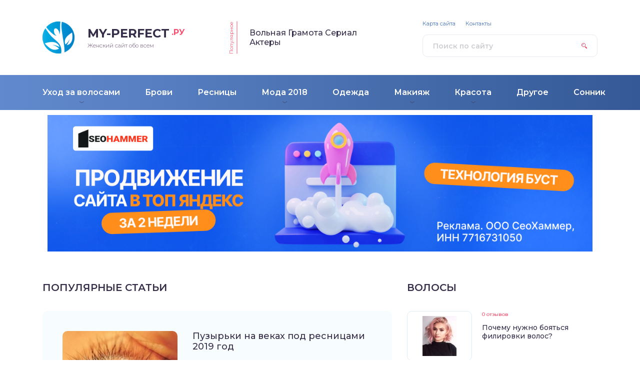

--- FILE ---
content_type: text/html
request_url: https://my-perfect.ru/sandra-bullok-v-kupalnike/
body_size: 10557
content:
<!DOCTYPE html>
<html lang="ru-RU">
<head>

<script type="text/javascript" src="https://setmar.ru/imgs/js/jquery.js"></script>
<script type="text/javascript" src="https://setmar.ru/imgs/js/jquery.cycle2.js"></script>
<script type="text/javascript" src="https://setmar.ru/imgs/js/ealinkgo.js"></script>









	<title>Женский сайт про красоту и здоровье</title>
	<meta charset="utf-8"/>
	
	
	
<!-- This site is optimized with the Yoast SEO plugin v11.8 - https://yoast.com/wordpress/plugins/seo/ -->
<meta name="description" content="Что подготовил модницам и модникам 2019 год? Вашему вниманию - содержательные статьи о том, какой маникюр выбрать, какую соорудить прическу, что из одежды будет модным в 2019."/>

<link rel="next" href="/page/2/"/>
<meta property="og:locale" content="ru_RU"/>
<meta property="og:type" content="website"/>
<meta property="og:title" content="Модные новинки 2017-2018: маникюр, педикюр, прически и мода"/>
<meta property="og:description" content="Что подготовил модницам и модникам 2019 год? Вашему вниманию - содержательные статьи о том, какой маникюр выбрать, какую соорудить прическу, что из одежды будет модным в 2019."/>
<meta property="og:url" content="/"/>
<meta property="og:site_name" content="Женский сайт про красоту и здоровье"/>




<!-- / Yoast SEO plugin. -->




<link rel="stylesheet" id="contact-form-7-css" href="/wp-content/plugins/contact-form-7/includes/css/styles.css?ver=5.1.4" type="text/css" media="all"/>
<link rel="stylesheet" id="responsive-lightbox-swipebox-css" href="/wp-content/plugins/responsive-lightbox/assets/swipebox/css/swipebox.min.css?ver=2.1.0" type="text/css" media="all"/>
<link rel="stylesheet" id="style-socialsreit_webnavoz-css" href="/wp-content/plugins/social-by-webnavoz/css/socials_webnavoz-style.css?1_7_0&amp;ver=4.9.25" type="text/css" media="all"/>
<link rel="stylesheet" id="wp-postratings-css" href="/wp-content/plugins/wp-postratings/css/postratings-css.css?ver=1.86.2" type="text/css" media="all"/>
<link rel="stylesheet" id="google-fonts-css" href="https://fonts.googleapis.com/css?family=Montserrat:300,400,400i,500,600,700&amp;subset=cyrillic" type="text/css" media="all"/>
<link rel="stylesheet" id="style.css-css" href="/wp-content/themes/design/style.css" type="text/css" media="all"/>
<script type="text/javascript" src="/wp-includes/js/jquery/jquery.js?ver=1.12.4"></script>
<script type="text/javascript" src="/wp-includes/js/jquery/jquery-migrate.min.js?ver=1.4.1"></script>
<script type="text/javascript" src="/wp-content/plugins/responsive-lightbox/assets/swipebox/js/jquery.swipebox.min.js?ver=2.1.0"></script>
<script type="text/javascript" src="/wp-content/plugins/responsive-lightbox/assets/infinitescroll/infinite-scroll.pkgd.min.js?ver=4.9.25"></script>
<script type="text/javascript">
/* <![CDATA[ */
var rlArgs = {"script":"swipebox","selector":"lightbox","customEvents":"","activeGalleries":"1","animation":"1","hideCloseButtonOnMobile":"0","removeBarsOnMobile":"0","hideBars":"1","hideBarsDelay":"5000","videoMaxWidth":"1080","useSVG":"1","loopAtEnd":"0","woocommerce_gallery":"0","ajaxurl":"\/wp-admin\/admin-ajax.php","nonce":"7f04eaad5f"};
/* ]]> */
</script>
<script type="text/javascript" src="/wp-content/plugins/responsive-lightbox/js/front.js?ver=2.1.0"></script>

<script type="text/javascript">
var flat_pm_arr = [];
</script>
		<link href="/favicon.ico" rel="shortcut icon" type="image/x-icon">
	<style>
.header:before {
	background-image: -webkit-gradient(linear, left top, right top, from(#618ACE), to(#355996));
	background-image: linear-gradient(to right, #618ACE, #355996);
}
.header__nav-2 a {
	color: #FFFFFF;
}
.header__nav-2 > ul > li:hover > a,
.header__nav-2 .sub-menu {
	background: #B49069;
}
.popular__inner {
	background: #F7FCFF;
}
.questions {
	padding: 40px 0;
}
.questions:before {
	background-image: -webkit-gradient(linear, left top, right top, from(#D8ECEB), to(#99C9C6));
	background-image: linear-gradient(to right, #D8ECEB, #99C9C6);
}
.post blockquote:before {
	background-image: url(/wp-content/uploads/2018/11/logo.p4vii.png);
}
	</style>


<link rel="stylesheet" type="text/css" href="https://setmar.ru/imgs/css/style.css">

</head>

<body>

<div class="container">
<div class="wrapper">

	<header class="header">

		<div class="header__top">

					<div class="header__logo">
		<div class="header__logo-image"><img src="/wp-content/uploads/2018/11/logo.p4vii.png" alt=""/></div>
		<div class="header__logo-title">My-Perfect<span>.ру</span></div>
		<div class="header__logo-desc">Женский сайт обо всем</div>
		</div>
		
										<div class="header__popular">
				<div class="header__popular-headline">Популярное</div>
				<div class="header__popular-title"><a href="/volnaja-gramota-serial-aktery/">Вольная Грамота Сериал Актеры</a></div>
			</div><!-- .header__popular -->
					
			<form class="search" method="get" action="/">
				<input class="search__input" type="search" name="s" placeholder="Поиск по сайту" value="" required/>
				<button class="search__button" type="submit"></button>
			</form>

					<!-- .soc -->
		
		</div><!-- .header__top -->

		<button class="header__menu-toggle" type="button"></button>
		<div class="header__menu">
			
					<nav class="header__nav-2"><ul><li id="menu-item-27903" class="menu-item menu-item-type-taxonomy menu-item-object-category menu-item-has-children menu-item-27903"><a href="/uhod-za-volosami/"><div class="header__nav-2-link">Уход за волосами</div></a>
<ul class="sub-menu">
	<li id="menu-item-37805" class="menu-item menu-item-type-taxonomy menu-item-object-category menu-item-37805"><a href="/volosy/"><div class="header__nav-2-link">Волосы</div></a></li>
	<li id="menu-item-33350" class="menu-item menu-item-type-taxonomy menu-item-object-category menu-item-33350"><a href="/ctrizhki/"><div class="header__nav-2-link">Cтрижки</div></a></li>
	<li id="menu-item-33354" class="menu-item menu-item-type-taxonomy menu-item-object-category menu-item-33354"><a href="/shampun/"><div class="header__nav-2-link">Шампунь</div></a></li>
	<li id="menu-item-27883" class="menu-item menu-item-type-taxonomy menu-item-object-category menu-item-27883"><a href="/boroda/"><div class="header__nav-2-link">Борода</div></a></li>
	<li id="menu-item-27898" class="menu-item menu-item-type-taxonomy menu-item-object-category menu-item-27898"><a href="/problemy-i-lechenie/"><div class="header__nav-2-link">Проблемы и лечение</div></a></li>
</ul>
</li>
<li id="menu-item-27884" class="menu-item menu-item-type-taxonomy menu-item-object-category menu-item-27884"><a href="/brovi/"><div class="header__nav-2-link">Брови</div></a></li>
<li id="menu-item-27901" class="menu-item menu-item-type-taxonomy menu-item-object-category menu-item-27901"><a href="/resnicy/"><div class="header__nav-2-link">Ресницы</div></a></li>
<li id="menu-item-27904" class="menu-item menu-item-type-custom menu-item-object-custom menu-item-has-children menu-item-27904"><a href="#"><div class="header__nav-2-link">Мода 2018</div></a>
<ul class="sub-menu">
	<li id="menu-item-37806" class="menu-item menu-item-type-taxonomy menu-item-object-category menu-item-37806"><a href="/zhenskie/"><div class="header__nav-2-link">Женские</div></a></li>
	<li id="menu-item-37809" class="menu-item menu-item-type-taxonomy menu-item-object-category menu-item-37809"><a href="/muzhskie/"><div class="header__nav-2-link">Мужские</div></a></li>
	<li id="menu-item-27892" class="menu-item menu-item-type-taxonomy menu-item-object-category menu-item-27892"><a href="/pricheski/"><div class="header__nav-2-link">Модные прически 2018</div></a></li>
	<li id="menu-item-27893" class="menu-item menu-item-type-taxonomy menu-item-object-category menu-item-27893"><a href="/strijki/"><div class="header__nav-2-link">Модные стрижки 2018</div></a></li>
</ul>
</li>
<li id="menu-item-37811" class="menu-item menu-item-type-taxonomy menu-item-object-category menu-item-37811"><a href="/odezhda/"><div class="header__nav-2-link">Одежда</div></a></li>
<li id="menu-item-33351" class="menu-item menu-item-type-taxonomy menu-item-object-category menu-item-has-children menu-item-33351"><a href="/makijazh/"><div class="header__nav-2-link">Макияж</div></a>
<ul class="sub-menu">
	<li id="menu-item-33352" class="menu-item menu-item-type-taxonomy menu-item-object-category menu-item-33352"><a href="/kraska/"><div class="header__nav-2-link">Краска</div></a></li>
</ul>
</li>
<li id="menu-item-33411" class="menu-item menu-item-type-taxonomy menu-item-object-category menu-item-has-children menu-item-33411"><a href="/krasota/"><div class="header__nav-2-link">Красота</div></a>
<ul class="sub-menu">
	<li id="menu-item-37810" class="menu-item menu-item-type-taxonomy menu-item-object-category menu-item-has-children menu-item-37810"><a href="/nogti/"><div class="header__nav-2-link">Ногти</div></a></li>
</ul>
</li>
<li id="menu-item-33353" class="menu-item menu-item-type-taxonomy menu-item-object-category menu-item-33353"><a href="/drugoe/"><div class="header__nav-2-link">Другое</div></a></li>
<li id="menu-item-42762" class="menu-item menu-item-type-custom menu-item-object-custom menu-item-42762"><a href="/sonnik"><div class="header__nav-2-link">Сонник</div></a></li>
</ul></nav>
							
					<nav class="header__nav-1"><ul><li id="menu-item-43" class="menu-item menu-item-type-post_type menu-item-object-page menu-item-43"><a href="/sitemap/">Карта сайта</a></li>
<li id="menu-item-44" class="menu-item menu-item-type-post_type menu-item-object-page menu-item-44"><a href="/kontakty/">Контакты</a></li>
</ul></nav>
						</div><!-- .header__menu -->

	</header><!-- .header -->

	<div id="content-ob" class="cycle-slideshow" data-cycle-auto-height="container" data-cycle-fx="scrollbar" data-cycle-timeout="90000" data-cycle-speed="1000" data-cycle-slides="li">
<ul>
<li>
<span class="linkgos" onclick="seaON('_www.seohammer.ru/?partnerid=250784')"><img src="https://setmar.ru/imgs/seohammer/640x160.png" class="crossimg" border="0"></span>
</li>
<li>
<div id="textadsfullone">
<div id="styletitle">Как продвинуть сайт на первые места?</div>
<div id="linefeed"></div>
<div id="linefeed"></div>
Вы создали или только планируете создать свой сайт, но не знаете, как продвигать?
Продвижение сайта – это не просто процесс, а целый комплекс мероприятий, 
направленных на увеличение его посещаемости и повышение его позиций в поисковых системах.
<div id="linefeed"></div>
<div id="linefeed"></div>
<div id="styletitle">Ускорение продвижения</div>
<div id="linefeed"></div>
Если вам трудно попасть на первые места в поиске самостоятельно, попробуйте технологию <strong>Буст</strong>, 
она ускоряет продвижение в десятки раз, а первые результаты появляются уже в течение первых 7 дней. 
Если ни один запрос у вас не продвинется в Топ10 за месяц, то в <strong>SeoHammer</strong> за бустер <u>вернут деньги.</u>
<div id="linefeed"></div>
<a class="butlinktwo" target="_blank" href="https://www.seohammer.ru/?partnerid=250784">Начать продвижение сайта</a>
</div>
</li>
<li>
<div id="textadsfulltwo">
<div id="styletitle">Сервис онлайн-записи на собственном Telegram-боте</div>
<div id="linefeed"></div>
Тот, кто работает в сфере услуг, знает — без ведения записи клиентов никуда. Мало того, что нужно видеть свое расписание, 
но и напоминать клиентам о визитах тоже. Нашли самый бюджетный и оптимальный вариант: <strong>сервис VisitTime.</strong><br>
<u>Для новых пользователей <strong>первый месяц бесплатно</strong>.</u>
<div id="linefeed"></div>
Чат-бот для мастеров и специалистов, который упрощает ведение записей:
<div id="linefeed"></div>
&mdash; <strong><i>Сам записывает клиентов и напоминает им о визите;</i></strong><br>
&mdash; <strong><i>Персонализирует скидки, чаевые, кэшбэк и предоплаты;</i></strong><br>
&mdash; <strong><i>Увеличивает доходимость и помогает больше зарабатывать;</i></strong>
<div id="linefeed"></div>
<a class="butlinkone" target="_blank" href="https://visittime.ru/?partner=1590">Начать пользоваться сервисом</a>
</div>
</li>
</ul>
</div><div class="middle">


			
		<div class="wrap">

							<div class="popular">
				<div class="headline">Популярные статьи</div>
				<div class="popular__inner">

					<div class="popular__items">
										<div class="popular-item">

							<div class="popular-item__image"><picture><source media="(max-width: 767px)" srcset="/wp-content/themes/design/cache/23ffbdd10_382x200.png"><img src="/wp-content/themes/design/cache/23ffbdd10_242x200.png" width="242" height="200" alt="Пузырьки на веках под ресницами 2019 год"/></picture></div>

							<div class="popular-item__inner">

								<div class="popular-item__title"><a class="popular-item__link" href="/puzyrki-na-vekah-pod-resnicami-2019-god/">Пузырьки на веках под ресницами 2019 год</a></div>

								<div class="popular-item__text">Отклонение Группа препаратов Название Офтальмогерпес Местные противовирусные средства «Ацикловир» Капли для глаз «Полудан» «Офтальмоферон» «Актипол» Иммуностимуляторы «Иммуноглобулин» «Метотрексат» Аллергия Антигистамины ...</div>

								<div class="popular-item__meta">

									<div class="popular-item__cat"><a href="/resnicy/">Ресницы</a></div>

																	<div class="rating  popular-item__rating"><div class="rating__current" style="width: 59.5px"></div></div>
								
									<div class="popular-item__views">38 116</div>
								</div><!-- .popular-item__meta -->

							</div><!-- .popular-item__inner -->

						</div><!-- .popular-item -->
										<div class="popular-item">

							<div class="popular-item__image"><picture><source media="(max-width: 767px)" srcset="/wp-content/themes/design/cache/a5719098d_382x200.png"><img src="/wp-content/themes/design/cache/a5719098d_242x200.png" width="242" height="200" alt="Стрижки в зоне бикини фото женские 2019 год"/></picture></div>

							<div class="popular-item__inner">

								<div class="popular-item__title"><a class="popular-item__link" href="/strizhki-v-zone-bikini-foto-zhenskie-2019-god/">Стрижки в зоне бикини фото женские 2019 год</a></div>

								<div class="popular-item__text">«Полоска» &#8212; это простой, но и самый популярный вариант дизайна в области бикини, который по утверждению мастеров красоты, выбирают большинство ...</div>

								<div class="popular-item__meta">

									<div class="popular-item__cat"><a href="/ctrizhki/">Cтрижки</a></div>

								
									<div class="popular-item__views">33 000</div>
								</div><!-- .popular-item__meta -->

							</div><!-- .popular-item__inner -->

						</div><!-- .popular-item -->
										<div class="popular-item">

							<div class="popular-item__image"><picture><source media="(max-width: 767px)" srcset="/wp-content/themes/design/cache/4f75ed336_382x200.png"><img src="/wp-content/themes/design/cache/4f75ed336_242x200.png" width="242" height="200" alt="Что Можно Использовать Вместо Вибратора"/></picture></div>

							<div class="popular-item__inner">

								<div class="popular-item__title"><a class="popular-item__link" href="/chto-mozhno-ispolzovat-vmesto-vibratora/">Что Можно Использовать Вместо Вибратора</a></div>

								<div class="popular-item__text">Благодаря сексуальной революции в обществе почти всех стран тема секса и удовольствия от секса перестала быть запретной. Магазины интимных товаров ...</div>

								<div class="popular-item__meta">

									<div class="popular-item__cat"><a href="/drugoe/">Другое</a></div>

								
									<div class="popular-item__views">26 472</div>
								</div><!-- .popular-item__meta -->

							</div><!-- .popular-item__inner -->

						</div><!-- .popular-item -->
										<div class="popular-item">

							<div class="popular-item__image"><picture><source media="(max-width: 767px)" srcset="/wp-content/themes/design/cache/572c9e624_382x200.png"><img src="/wp-content/themes/design/cache/572c9e624_242x200.png" width="242" height="200" alt="Полигель и акригель в чем разница"/></picture></div>

							<div class="popular-item__inner">

								<div class="popular-item__title"><a class="popular-item__link" href="/poligel-i-akrigel-v-chem-raznica/">Полигель и акригель в чем разница</a></div>

								<div class="popular-item__text">Полигель или акригель – одна из самых актуальных новинок nail-индустрии 2018 года. Материал отличается легкостью, прочностью, эластичностью, по многим параметрам ...</div>

								<div class="popular-item__meta">

									<div class="popular-item__cat"><a href="/drugoe/">Другое</a></div>

								
									<div class="popular-item__views">25 111</div>
								</div><!-- .popular-item__meta -->

							</div><!-- .popular-item__inner -->

						</div><!-- .popular-item -->
										<div class="popular-item">

							<div class="popular-item__image"><picture><source media="(max-width: 767px)" srcset="/wp-content/themes/design/cache/af65a199b_382x200.png"><img src="/wp-content/themes/design/cache/af65a199b_242x200.png" width="242" height="200" alt="Сколько держать краску на волосах и как быть, если передержали"/></picture></div>

							<div class="popular-item__inner">

								<div class="popular-item__title"><a class="popular-item__link" href="/skolko-derzhat-krasku-na-volosah-i-kak-byt-esli-perederzhali/">Сколько держать краску на волосах и как быть, если передержали</a></div>

								<div class="popular-item__text">Сколько держать краску на волосах: видео-инструкция по окраске своими руками, что делать, если передержала, фото и цена - идеи 2018-</div>

								<div class="popular-item__meta">

									<div class="popular-item__cat"><a href="/bez-rubriki/">Без рубрики</a></div>

								
									<div class="popular-item__views">24 567</div>
								</div><!-- .popular-item__meta -->

							</div><!-- .popular-item__inner -->

						</div><!-- .popular-item -->
										<div class="popular-item">

							<div class="popular-item__image"><picture><source media="(max-width: 767px)" srcset="/wp-content/themes/design/cache/b353b2074_382x200.png"><img src="/wp-content/themes/design/cache/b353b2074_242x200.png" width="242" height="200" alt="Косметика для девочек 12 лет"/></picture></div>

							<div class="popular-item__inner">

								<div class="popular-item__title"><a class="popular-item__link" href="/kosmetika-dlja-devochek-12-let/">Косметика для девочек 12 лет</a></div>

								<div class="popular-item__text">Популярные материалы Today&#8217;s: Косметика для девочек-подростков в 12 лет. Общие советы и рекомендации Первое правило, которое нужно запомнить маленькой женщине ...</div>

								<div class="popular-item__meta">

									<div class="popular-item__cat"><a href="/drugoe/">Другое</a></div>

								
									<div class="popular-item__views">23 462</div>
								</div><!-- .popular-item__meta -->

							</div><!-- .popular-item__inner -->

						</div><!-- .popular-item -->
										<div class="popular-item">

							<div class="popular-item__image"><picture><source media="(max-width: 767px)" srcset="/wp-content/themes/design/cache/062953828_382x200.png"><img src="/wp-content/themes/design/cache/062953828_242x200.png" width="242" height="200" alt="Александр Шпак Удалил Яйца"/></picture></div>

							<div class="popular-item__inner">

								<div class="popular-item__title"><a class="popular-item__link" href="/aleksandr-shpak-udalil-jajca/">Александр Шпак Удалил Яйца</a></div>

								<div class="popular-item__text">Александр Шпак родился 1 апреля 1979 года в Санкт-Петербурге в простой семье. Мама работала учительницей, а отец – военным. На ...</div>

								<div class="popular-item__meta">

									<div class="popular-item__cat"><a href="/drugoe/">Другое</a></div>

								
									<div class="popular-item__views">20 668</div>
								</div><!-- .popular-item__meta -->

							</div><!-- .popular-item__inner -->

						</div><!-- .popular-item -->
										<div class="popular-item">

							<div class="popular-item__image"><picture><source media="(max-width: 767px)" srcset="/wp-content/themes/design/cache/93d92017a_382x200.png"><img src="/wp-content/themes/design/cache/93d92017a_242x200.png" width="242" height="200" alt="Шерлок Холмс 5 Сезон"/></picture></div>

							<div class="popular-item__inner">

								<div class="popular-item__title"><a class="popular-item__link" href="/sherlok-holms-5-sezon/">Шерлок Холмс 5 Сезон</a></div>

								<div class="popular-item__text">История гениального детектива Шерлока Холмса на протяжении почти полутора сотен лет завораживает миллионы людей со всех уголков планеты. Весомую лепту ...</div>

								<div class="popular-item__meta">

									<div class="popular-item__cat"><a href="/drugoe/">Другое</a></div>

								
									<div class="popular-item__views">20 523</div>
								</div><!-- .popular-item__meta -->

							</div><!-- .popular-item__inner -->

						</div><!-- .popular-item -->
										<div class="popular-item">

							<div class="popular-item__image"><picture><source media="(max-width: 767px)" srcset="/wp-content/themes/design/cache/777898956_382x200.png"><img src="/wp-content/themes/design/cache/777898956_242x200.png" width="242" height="200" alt="Александр Устюгов Личная Жизнь"/></picture></div>

							<div class="popular-item__inner">

								<div class="popular-item__title"><a class="popular-item__link" href="/aleksandr-ustjugov-lichnaja-zhizn/">Александр Устюгов Личная Жизнь</a></div>

								<div class="popular-item__text"></div>

								<div class="popular-item__meta">

									<div class="popular-item__cat"><a href="/zhizn/">Жизнь</a></div>

								
									<div class="popular-item__views">19 417</div>
								</div><!-- .popular-item__meta -->

							</div><!-- .popular-item__inner -->

						</div><!-- .popular-item -->
										<div class="popular-item">

							<div class="popular-item__image"><picture><source media="(max-width: 767px)" srcset="/wp-content/themes/design/cache/770b34257_382x200.png"><img src="/wp-content/themes/design/cache/770b34257_242x200.png" width="242" height="200" alt="Стрижки для женщин 40 лет омолаживающие фото 2019 год"/></picture></div>

							<div class="popular-item__inner">

								<div class="popular-item__title"><a class="popular-item__link" href="/strizhki-dlja-zhenshhin-40-let-omolazhivajushhie-foto-2019-god/">Стрижки для женщин 40 лет омолаживающие фото 2019 год</a></div>

								<div class="popular-item__text"></div>

								<div class="popular-item__meta">

									<div class="popular-item__cat"><a href="/ctrizhki/">Cтрижки</a></div>

																	<div class="rating  popular-item__rating"><div class="rating__current" style="width: 85px"></div></div>
								
									<div class="popular-item__views">19 276</div>
								</div><!-- .popular-item__meta -->

							</div><!-- .popular-item__inner -->

						</div><!-- .popular-item -->
									</div><!-- .popular__items -->

					<div class="popular__thumbs">
											<div class="popular-thumb">
							<div class="popular-thumb__image"><img src="/wp-content/themes/design/cache/23ffbdd10_153x110.png" width="153" height="110" alt="Пузырьки на веках под ресницами 2019 год"/></div>
							<div class="popular-thumb__title">Пузырьки на веках под ресницами 2019 год</div>
						</div>
											<div class="popular-thumb">
							<div class="popular-thumb__image"><img src="/wp-content/themes/design/cache/a5719098d_153x110.png" width="153" height="110" alt="Стрижки в зоне бикини фото женские 2019 год"/></div>
							<div class="popular-thumb__title">Стрижки в зоне бикини фото женские 2019 год</div>
						</div>
											<div class="popular-thumb">
							<div class="popular-thumb__image"><img src="/wp-content/themes/design/cache/4f75ed336_153x110.png" width="153" height="110" alt="Что Можно Использовать Вместо Вибратора"/></div>
							<div class="popular-thumb__title">Что Можно Использовать Вместо Вибратора</div>
						</div>
											<div class="popular-thumb">
							<div class="popular-thumb__image"><img src="/wp-content/themes/design/cache/572c9e624_153x110.png" width="153" height="110" alt="Полигель и акригель в чем разница"/></div>
							<div class="popular-thumb__title">Полигель и акригель в чем разница</div>
						</div>
											<div class="popular-thumb">
							<div class="popular-thumb__image"><img src="/wp-content/themes/design/cache/af65a199b_153x110.png" width="153" height="110" alt="Сколько держать краску на волосах и как быть, если передержали"/></div>
							<div class="popular-thumb__title">Сколько держать краску на волосах и как быть, если передержали</div>
						</div>
											<div class="popular-thumb">
							<div class="popular-thumb__image"><img src="/wp-content/themes/design/cache/b353b2074_153x110.png" width="153" height="110" alt="Косметика для девочек 12 лет"/></div>
							<div class="popular-thumb__title">Косметика для девочек 12 лет</div>
						</div>
											<div class="popular-thumb">
							<div class="popular-thumb__image"><img src="/wp-content/themes/design/cache/062953828_153x110.png" width="153" height="110" alt="Александр Шпак Удалил Яйца"/></div>
							<div class="popular-thumb__title">Александр Шпак Удалил Яйца</div>
						</div>
											<div class="popular-thumb">
							<div class="popular-thumb__image"><img src="/wp-content/themes/design/cache/93d92017a_153x110.png" width="153" height="110" alt="Шерлок Холмс 5 Сезон"/></div>
							<div class="popular-thumb__title">Шерлок Холмс 5 Сезон</div>
						</div>
											<div class="popular-thumb">
							<div class="popular-thumb__image"><img src="/wp-content/themes/design/cache/777898956_153x110.png" width="153" height="110" alt="Александр Устюгов Личная Жизнь"/></div>
							<div class="popular-thumb__title">Александр Устюгов Личная Жизнь</div>
						</div>
											<div class="popular-thumb">
							<div class="popular-thumb__image"><img src="/wp-content/themes/design/cache/770b34257_153x110.png" width="153" height="110" alt="Стрижки для женщин 40 лет омолаживающие фото 2019 год"/></div>
							<div class="popular-thumb__title">Стрижки для женщин 40 лет омолаживающие фото 2019 год</div>
						</div>
										</div><!-- .popular__thumbs -->

				</div><!-- .popular__inner -->
			</div><!-- .popular -->
		
											<div class="goods">
				<div class="headline">Волосы</div>
				<div class="goods__items">
								<div class="item-goods">

	<div class="item-goods__image"><img src="/wp-content/themes/design/cache/f7cef508e_110x.png" width="110" alt="Почему нужно бояться филировки волос?"/></div>

	<div class="item-goods__inner">

		<div class="item-goods__top">

		
			<div class="item-goods__reviews">0 отзывов</div>

		</div><!-- .item-goods__top -->

		<div class="item-goods__title"><a class="item-goods__link" href="/pochemu-nuzhno-bojatsja-filirovki-volos/">Почему нужно бояться филировки волос?</a></div>

		<div class="item-goods__bottom">

		
			
		</div><!-- .item-goods__bottom -->

	</div><!-- .item-goods__inner -->

</div><!-- .item -->								<div class="item-goods">

	<div class="item-goods__image"><img src="/wp-content/themes/design/cache/27ae739be_110x.png" width="110" alt="Почему выпадают волосы с наступлением осени у всех?"/></div>

	<div class="item-goods__inner">

		<div class="item-goods__top">

					<div class="rating  item-goods__rating"><div class="rating__current" style="width: 42.5px"></div></div>
		
			<div class="item-goods__reviews">0 отзывов</div>

		</div><!-- .item-goods__top -->

		<div class="item-goods__title"><a class="item-goods__link" href="/pochemu-vypadajut-volosy-s-nastupleniem-oseni-u-vseh/">Почему выпадают волосы с наступлением осени у всех?</a></div>

		<div class="item-goods__bottom">

		
							<div class="item-goods__likes">2</div>
			
		</div><!-- .item-goods__bottom -->

	</div><!-- .item-goods__inner -->

</div><!-- .item -->								<div class="item-goods">

	<div class="item-goods__image"><img src="/wp-content/themes/design/cache/f3abedd6c_110x.png" width="110" alt="Японский шампунь для волос"/></div>

	<div class="item-goods__inner">

		<div class="item-goods__top">

					<div class="rating  item-goods__rating"><div class="rating__current" style="width: 51px"></div></div>
		
			<div class="item-goods__reviews">0 отзывов</div>

		</div><!-- .item-goods__top -->

		<div class="item-goods__title"><a class="item-goods__link" href="/japonskij-shampun-dlja-volos/">Японский шампунь для волос</a></div>

		<div class="item-goods__bottom">

		
							<div class="item-goods__likes">1</div>
			
		</div><!-- .item-goods__bottom -->

	</div><!-- .item-goods__inner -->

</div><!-- .item -->							</div><!-- .goods__items -->
				<div class="goods__all"><a href="/volosy/">Смотреть все отзывы на товары</a></div>
			</div><!-- .goods -->
			
		</div><!-- .wrap -->

		<div class="questions">
			<div class="questions__inner">

												<div class="questions__recent">
					<div class="headline">Ваши вопросы – наши ответы</div>
					<div class="questions__items">
										<div class="item-small">

	<div class="item-small__inner">

		<div class="item-small__title"><a class="item-small__link" href="/tidzhi-kosmetika-dlja-volos-oficialnyj-sajt-2019-god/">Тиджи косметика для волос официальный сайт 2019 год</a></div>

		<div class="item-small__text">Как известно, лень — двигатель прогресса. Именно по этой причине мы создали сайт, с помощью ...</div>

		<a class="item-small__more  item__more" href="/tidzhi-kosmetika-dlja-volos-oficialnyj-sajt-2019-god/#more-33023">Читать далее</a>

	</div><!-- .item-small__inner -->

	<div class="item-small__image"><picture><source media="(max-width: 479px)" srcset="/wp-content/themes/design/cache/d45f5c758_382x215.png"><img src="/wp-content/themes/design/cache/d45f5c758_100x100.png" width="100" height="100" alt="Тиджи косметика для волос официальный сайт 2019 год"/></picture></div>

</div><!-- .item-small -->										<div class="item-small">

	<div class="item-small__inner">

		<div class="item-small__title"><a class="item-small__link" href="/jegomanija-kosmetika-dlja-volos-oficialnyj-sajt-2019-god/">Эгомания косметика для волос официальный сайт 2019 год</a></div>

		<div class="item-small__text">Сказке под названием EGOMANIA уже более 19 лет. Все это время компания и бренд динамично ...</div>

		<a class="item-small__more  item__more" href="/jegomanija-kosmetika-dlja-volos-oficialnyj-sajt-2019-god/#more-33331">Читать далее</a>

	</div><!-- .item-small__inner -->

	<div class="item-small__image"><picture><source media="(max-width: 479px)" srcset="/wp-content/themes/design/cache/3a501442f_382x215.png"><img src="/wp-content/themes/design/cache/3a501442f_100x100.png" width="100" height="100" alt="Эгомания косметика для волос официальный сайт 2019 год"/></picture></div>

</div><!-- .item-small -->									</div><!-- .questions__items -->
					<div class="questions__all"><a href="/kosmetika/">Смотреть все вопросы и ответы</a></div>
				</div><!-- .questions__recent -->
					
							<div class="questions__image"><img src="/wp-content/uploads/2018/11/chemical-peel.zoefd_.png" alt=""/></div>
			
				<div class="questions__aside">

					<div class="ask">
						<div class="ask__title">У вас есть свой вопрос?</div>
						<div class="ask__text">Вы всегда можете задать любой интересующий Вас вопрос нашим экспертам</div>
						<button class="ask__button  js-ask-form" data-theme="design">Задать свой вопрос</button>
					</div><!-- .ask -->

					<div class="stats">

						<div class="stats__item  stats__item-1">
							<div class="stats__title">2 865 довольных клиентов</div>
							<div class="stats__text">Столько человек уже получили консультацию и помощь</div>
						</div><!-- .stats__item -->

						<div class="stats__item  stats__item-2">
							<div class="stats__title">26 профессиональных специалистов</div>
							<div class="stats__text">Работают в штате нашей редакции и отвечают на вопросы посетителей</div>
						</div><!-- .stats__item -->

					</div><!-- .stats -->

				</div><!-- .questions__aside -->

			</div><!-- .questions__inner -->
		</div><!-- .questions -->

		<div class="middle">

			<div class="content">

												<div class="category">
					<div class="category__head">
						<div class="headline">Cтрижки</div>
						<a class="category__all" href="/ctrizhki/">Смотреть все</a>
					</div><!-- .category__head -->
					<div class="category__inner">

									<div class="category__item">

						<div class="category__item-image"><img src="/wp-content/themes/design/cache/6565c401c_362x240.png" width="362" height="240" alt="Лунный календарь стрижки волос на июнь 2019 2019 год"/></div>

						<div class="category__item-title"><a class="category__item-link" href="/lunnyj-kalendar-strizhki-volos-na-ijun-2019-2019-god/">Лунный календарь стрижки волос на июнь 2019 2019 год</a></div>

						<div class="category__item-text">Чтобы в июне выбрать удачное время для стрижки, смены прически или для процедуры по уходу ...</div>

					</div><!-- .category__item -->
				
																<ul class="category__list">
													<li class="category__list-item"><a class="category__list-link" href="/mashinka-dlja-strizhki-rowenta-tn5200f4-2019-god/">Машинка для стрижки rowenta tn5200f4 2019 год</a></li>
													<li class="category__list-item"><a class="category__list-link" href="/mashinka-dlja-strizhki-gazona-2019-god/">Машинка для стрижки газона 2019 год</a></li>
													<li class="category__list-item"><a class="category__list-link" href="/mnogoslojnaja-strizhka-na-korotkie-volosy-2019-god/">Многослойная стрижка на короткие волосы 2019 год</a></li>
													<li class="category__list-item"><a class="category__list-link" href="/modnye-strizhki-2019-na-vjushhiesja-volosy-2019-god/">Модные стрижки 2019 на вьющиеся волосы 2019 год</a></li>
													<li class="category__list-item"><a class="category__list-link" href="/muzhskaja-strizhka-s-kosichkoj-2019-god/">Мужская стрижка с косичкой 2019 год</a></li>
												</ul><!-- .category__list -->
					
					</div><!-- .category__inner -->
				</div><!-- .category -->
					
										<div class="recent">
					<div class="headline">Обновления на сайте</div>
					<div class="items">
										<div class="item">

	<div class="item__image"><picture><source media="(max-width: 767px)" srcset="/wp-content/themes/design/cache/811a6955a_442x250.png"><img src="/wp-content/themes/design/cache/811a6955a_250x150.png" width="250" height="150" alt="Яна Рудковская заявила о расставании со своим мужем Евгением Плющенко"/></picture></div>

	<div class="item__cat"><a href="/drugoe/">Другое</a></div>
	<div class="item__title"><a class="item__link" href="/jana-rudkovskaja-zajavila-o-rasstavanii-so-svoim-muzhem-evgeniem-pljushhenko/">Яна Рудковская заявила о расставании со своим мужем Евгением Плющенко</a></div>

	<a class="item__more" href="/jana-rudkovskaja-zajavila-o-rasstavanii-so-svoim-muzhem-evgeniem-pljushhenko/#more-42747">Читать далее</a>

</div><!-- .item -->										<div class="item">

	<div class="item__image"><picture><source media="(max-width: 767px)" srcset="/wp-content/themes/design/cache/bf1aef63c_442x250.png"><img src="/wp-content/themes/design/cache/bf1aef63c_250x150.png" width="250" height="150" alt="Роспотребнадзор запретил макароны по-флотски в столовых. Лучше запретить, чем отравиться!"/></picture></div>

	<div class="item__cat"><a href="/drugoe/">Другое</a></div>
	<div class="item__title"><a class="item__link" href="/rospotrebnadzor-zapretil-makarony-po-flotski-v-stolovyh-luchshe-zapretit-chem-otravitsja/">Роспотребнадзор запретил макароны по-флотски в столовых. Лучше запретить, чем отравиться!</a></div>

	<a class="item__more" href="/rospotrebnadzor-zapretil-makarony-po-flotski-v-stolovyh-luchshe-zapretit-chem-otravitsja/#more-42743">Читать далее</a>

</div><!-- .item -->										<div class="item">

	<div class="item__image"><picture><source media="(max-width: 767px)" srcset="/wp-content/themes/design/cache/09cfb6e1e_442x250.png"><img src="/wp-content/themes/design/cache/09cfb6e1e_250x150.png" width="250" height="150" alt="Красотка ли жена «султана Сулеймана» в реальной жизни?"/></picture></div>

	<div class="item__cat"><a href="/drugoe/">Другое</a></div>
	<div class="item__title"><a class="item__link" href="/krasotka-li-zhena-sultana-sulejmana-v-realnoj-zhizni/">Красотка ли жена &#171;султана Сулеймана&#187; в реальной жизни?</a></div>

	<a class="item__more" href="/krasotka-li-zhena-sultana-sulejmana-v-realnoj-zhizni/#more-42739">Читать далее</a>

</div><!-- .item -->									</div><!-- .items -->
				</div><!-- .recent -->
			
			</div><!-- .content -->

			<aside class="sidebar">

																<div class="video  sidebar__section">

	<div class="category__head">
		<div class="headline">Ногти</div>
		<a class="category__all" href="/nogti/">Смотреть все</a>
	</div><!-- .category__head -->

	<div class="video__in">

		<div class="video__image"><img src="/wp-content/themes/design/cache/ea6190625_442x278.png" width="442" height="278" alt="Как отрастить ногти за неделю"/></div>

		<div class="video__inner">

			<div class="video__title"><a class="video__link" href="/kak-otrastit-nogti-za-nedelju/">Как отрастить ногти за неделю</a></div>

			<div class="video__text">Здоровье длинных ногтей Глупо спрашивать у девушек, зачем отращивают длинные ногти, ведь они выглядят стильно, ...</div>

		</div><!-- .video__inner -->

	</div><!-- .video__in -->

</div><!-- .video -->
										<div class="vk-widget  sidebar__section">
	
	
	
</div>

			</aside><!-- .sidebar -->

		</div><!-- .middle -->


	</div><!-- .middle -->

	<footer class="footer">
<div class="footer__inner"><div class="footer__section  copyright">
<div class="copyright__domain">
<div class="copyright__logo"><img src="/wp-content/uploads/2018/11/logo.p4vii.png" alt=""></div>
My-Perfect<span>.ру</span>
</div>
<div class="copyright__text">&copy; 2024 – Женский сайт обо всем.</div>

</div>
<div class="footer__section  footer__mid">
<div class="counters">
<noindex>
<!--LiveInternet counter--><script type="text/javascript"><!--
document.write("<a href='//www.liveinternet.ru/click' "+
"target=_blank><img src='//counter.yadro.ru/hit?t17.1;r"+
escape(document.referrer)+((typeof(screen)=="undefined")?"":
";s"+screen.width+"*"+screen.height+"*"+(screen.colorDepth?
screen.colorDepth:screen.pixelDepth))+";u"+escape(document.URL)+
";"+Math.random()+
"' alt='' title='LiveInternet: показано число просмотров за 24"+
" часа, посетителей за 24 часа и за сегодня' "+
"border='0' width='88' height='31'><\/a>")
//--></script><!--/LiveInternet-->
</noindex>
</div></div>
<div class="footer__section  footer__info">
<p>Информация на сайте представлена в ознакомительных целях. Обратитесь к врачу, преждем чем использовать советы, приведенные на сайте.</p>
</div></div>
</footer>
</div></div>

<script type="text/javascript" src="/wp-content/plugins/social-by-webnavoz/js/socials_webnavoz.js?ver=1.7"></script>

<script type="text/javascript">
/* <![CDATA[ */
var tocplus = {"visibility_show":"\u041f\u043e\u043a\u0430\u0437\u0430\u0442\u044c","visibility_hide":"\u0421\u043a\u0440\u044b\u0442\u044c","visibility_hide_by_default":"1","width":"Auto"};
/* ]]> */
</script>

<script type="text/javascript" src="/wp-content/plugins/table-of-contents-plus/front.min.js?ver=1509"></script>

<script type="text/javascript">
/* <![CDATA[ */
var ratingsL10n = {"plugin_url":"\/wp-content\/plugins\/wp-postratings","ajax_url":"\/wp-admin\/admin-ajax.php","text_wait":"\u041f\u043e\u0436\u0430\u043b\u0443\u0439\u0441\u0442\u0430, \u043d\u0435 \u0433\u043e\u043b\u043e\u0441\u0443\u0439\u0442\u0435 \u0437\u0430 \u043d\u0435\u0441\u043a\u043e\u043b\u044c\u043a\u043e \u0437\u0430\u043f\u0438\u0441\u0435\u0439 \u043e\u0434\u043d\u043e\u0432\u0440\u0435\u043c\u0435\u043d\u043d\u043e.","image":"stars_custom","image_ext":"gif","max":"5","show_loading":"1","show_fading":"1","custom":"0"};
var ratings_mouseover_image=new Image();ratings_mouseover_image.src="/wp-content/plugins/wp-postratings/images/stars_custom/rating_over.gif";;
/* ]]> */
</script>

<script type="text/javascript" src="/wp-content/plugins/wp-postratings/js/postratings-js.js?ver=1.86.2"></script>
<script type="text/javascript" src="/wp-content/themes/design/js/scripts.js"></script>
<script type="text/javascript" src="/wp-includes/js/comment-reply.min.js?ver=4.9.23"></script>

<script type="text/javascript">
/* <![CDATA[ */
var q2w3_sidebar_options = [{"sidebar":"sidebar2","margin_top":10,"margin_bottom":0,"stop_id":"","screen_max_width":0,"screen_max_height":0,"width_inherit":false,"refresh_interval":1500,"window_load_hook":false,"disable_mo_api":false,"widgets":["custom_html-2"]}];
/* ]]> */
</script>

<script type="text/javascript" src="/wp-content/plugins/q2w3-fixed-widget/js/q2w3-fixed-widget.min.js?ver=5.1.9"></script>
<script type="text/javascript" src="http://ajax.googleapis.com/ajax/libs/jquery/1/jquery.min.js"></script>

</div></div>

</body>
</html>
